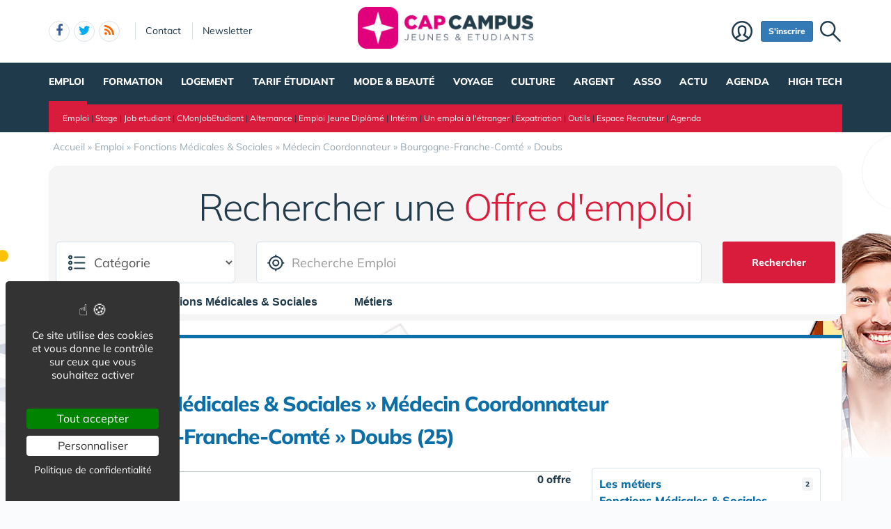

--- FILE ---
content_type: text/html; charset=UTF-8
request_url: https://www.capcampus.com/emploi/fonctions-medicales-et-sociales/medecin-coordonnateur/bourgogne-franche-comte/doubs/
body_size: 12080
content:
<!DOCTYPE html>
<html lang="fr">
<head>
<meta charset="utf-8">
<meta http-equiv="X-UA-Compatible" content="IE=edge">
<meta name="viewport" content="width=device-width, initial-scale=1">
<title>Emploi : Fonctions Médicales & Sociales : Médecin Coordonnateur : Bourgogne-Franche-Comté : Doubs (25)</title>
<meta name="keywords" content="site portail communauté étudiante, lycéen, premier emploi jeune diplômé, emploi, job étudiant, stage étranger, expatriation, convention, lettre de motivation, promotion étudiant, sport universitaire, formation, junior entreprise, anciens élèves, association étudiante, bde, assurance étudiant, grandes écoles, prépa, petit boulot étudiant, boutique étudiant, remise, voyage ,banque , prêt étudiant, logement étudiant, bourse universitaire , santé, mutuelle étudiante,  capcampus">
<meta name="description" content="Etudiants et jeunes diplômés, retrouvez nos offre de job étudiant, de stage, d'emploi jeune diplômé ainsi que des articles sur les universités, grandes écoles et associations étudiantes, sans oublier nos bon plans mode.
">
<meta property="og:locale" content="fr_FR" />
<meta property="og:title" content="Emploi : Fonctions Médicales & Sociales : Médecin Coordonnateur : Bourgogne-Franche-Comté : Doubs (25)" />
<meta property="og:description" content="Etudiants et jeunes diplômés, retrouvez nos offre de job étudiant, de stage, d'emploi jeune diplômé ainsi que des articles sur les universités, grandes écoles et associations étudiantes, sans oublier nos bon plans mode.
" />
<meta name="verification" content="bd6bc68e5bd5ff1cf5698f03f235af31" />
<meta name="p:domain_verify" content="5edcf0bac00b8e413bdc081efe4a1b96"/>
<meta property="fb:app_id" content="385216894852996"/>
<meta property="fb:admins" content="670624612" />
<meta property="fb:page_id" content="191120424325199" />
<meta name="msvalidate.01" content="E208EE567BB1E79A45318B0D53E54BCF" />
<meta name="msvalidate.01" content="686C531584ED051CACE9E478737DBD07" />
<link rel="alternate" type="application/rss+xml" title="Capcampus.com" href="https://www.capcampus.com/rss.xml">
<link href="/img/a/i/favicon.ico" rel="shortcut icon" type="image/x-icon">
<link rel="preload" href="/img/f/mulish-v10-latin-regular.woff2" as="font" type="font/woff2" crossorigin>
<link rel="preload" href="/img/f/mulish-v10-latin-800.woff2" as="font" type="font/woff2" crossorigin>
<link href="/img/24/_c1768832779.css" rel="stylesheet">
<style>
body {background-image: linear-gradient(0deg, #ffffff -2%, rgba(250, 251, 253, 0) 27%),url(/img/18/fonds/etd.jpg);background-repeat:no-repeat;background-position-x:center;background-size:1920px 657px;}
</style>
<script>(function(){"use strict";var c=[],f={},a,e,d,b;if(!window.jQuery){a=function(g){c.push(g)};f.ready=function(g){a(g)};e=window.jQuery=window.$=function(g){if(typeof g=="function"){a(g)}return f};window.checkJQ=function(){if(!d()){b=setTimeout(checkJQ,100)}};b=setTimeout(checkJQ,100);d=function(){if(window.jQuery!==e){clearTimeout(b);var g=c.shift();while(g){jQuery(g);g=c.shift()}b=f=a=e=d=window.checkJQ=null;return true}return false}}})();</script>
<script>
$(function() {
	$("#topformcat").on("change",function(){
		var s =  $(this).val();	
		if (s==5) {window.location="/emploi-stage/";}
		else if (s==8) {window.location="/emploi-alternance/";}
		else if (s==9) {window.location="/emploi-contrat-de-professionnalisation/";}
		else if (s==1) {window.location="/emploi-job-etudiant/";}
		else if (s==4) {window.location="/emploi-job-saisonnier/";}
		else if (s==12) {window.location="/emploi-freelance/";}
		else if (s==2) {window.location="/emploi-cdd/";}
		else if (s==3) {window.location="/emploi-cdi/";}
		else if (s==7) {window.location="/emploi-interim/";}
		else if (s==6) {window.location="/emploi-these-et-recherche/";}
		else if (s==10) {window.location="/emploi-vie-via/";}
		else if (s==11) {window.location="/emploi-autres/";}
		else {window.location="/emploi/";}
		});
});
</script><style>
.divdrop {text-align:left;padding-top: 10px;background:#fff;}
.ui-selectmenu-button,
.ui-selectmenu-button:hover,
.ui-selectmenu-button:focus {border:0;background: #fff;font-weight: 600;color: inherit;font-size: 16px;line-height:21px;}
.ui-selectmenu-button.ui-button {width:auto;max-width:400px;}
</style>

</head><body data-col="def"><noscript><img src="/m23/?idsite=9&amp;rec=1&amp;action_name=__nojs__" style="border:0;" alt="m"></noscript>
<svg xmlns="http://www.w3.org/2000/svg" style="display:none">
<symbol id="facebook-f" viewBox="0 0 320 512"><!--! Font Awesome Free 6.5.1 by @fontawesome - https://fontawesome.com License - https://fontawesome.com/license/free (Icons: CC BY 4.0, Fonts: SIL OFL 1.1, Code: MIT License) Copyright 2023 Fonticons, Inc. --><path d="M80 299.3V512H196V299.3h86.5l18-97.8H196V166.9c0-51.7 20.3-71.5 72.7-71.5c16.3 0 29.4 .4 37 1.2V7.9C291.4 4 256.4 0 236.2 0C129.3 0 80 50.5 80 159.4v42.1H14v97.8H80z"/></symbol>
<symbol id="linkedin-in" viewBox="0 0 448 512"><!--! Font Awesome Free 6.5.1 by @fontawesome - https://fontawesome.com License - https://fontawesome.com/license/free (Icons: CC BY 4.0, Fonts: SIL OFL 1.1, Code: MIT License) Copyright 2023 Fonticons, Inc. --><path d="M100.28 448H7.4V148.9h92.88zM53.79 108.1C24.09 108.1 0 83.5 0 53.8a53.79 53.79 0 0 1 107.58 0c0 29.7-24.1 54.3-53.79 54.3zM447.9 448h-92.68V302.4c0-34.7-.7-79.2-48.29-79.2-48.29 0-55.69 37.7-55.69 76.7V448h-92.78V148.9h89.08v40.8h1.3c12.4-23.5 42.69-48.3 87.88-48.3 94 0 111.28 61.9 111.28 142.3V448z"/></symbol>
<symbol id="x-twitter" viewBox="0 0 512 512"><!--! Font Awesome Free 6.5.1 by @fontawesome - https://fontawesome.com License - https://fontawesome.com/license/free (Icons: CC BY 4.0, Fonts: SIL OFL 1.1, Code: MIT License) Copyright 2023 Fonticons, Inc. --><path d="M389.2 48h70.6L305.6 224.2 487 464H345L233.7 318.6 106.5 464H35.8L200.7 275.5 26.8 48H172.4L272.9 180.9 389.2 48zM364.4 421.8h39.1L151.1 88h-42L364.4 421.8z"/></symbol>
<symbol id="circle-user" viewBox="0 0 512 512"><!--! Font Awesome Free 6.5.1 by @fontawesome - https://fontawesome.com License - https://fontawesome.com/license/free (Icons: CC BY 4.0, Fonts: SIL OFL 1.1, Code: MIT License) Copyright 2023 Fonticons, Inc. --><path d="M406.5 399.6C387.4 352.9 341.5 320 288 320H224c-53.5 0-99.4 32.9-118.5 79.6C69.9 362.2 48 311.7 48 256C48 141.1 141.1 48 256 48s208 93.1 208 208c0 55.7-21.9 106.2-57.5 143.6zm-40.1 32.7C334.4 452.4 296.6 464 256 464s-78.4-11.6-110.5-31.7c7.3-36.7 39.7-64.3 78.5-64.3h64c38.8 0 71.2 27.6 78.5 64.3zM256 512A256 256 0 1 0 256 0a256 256 0 1 0 0 512zm0-272a40 40 0 1 1 0-80 40 40 0 1 1 0 80zm-88-40a88 88 0 1 0 176 0 88 88 0 1 0 -176 0z"/></symbol>
<symbol id="arrow-right" viewBox="0 0 448 512"><!--! Font Awesome Free 6.5.1 by @fontawesome - https://fontawesome.com License - https://fontawesome.com/license/free (Icons: CC BY 4.0, Fonts: SIL OFL 1.1, Code: MIT License) Copyright 2023 Fonticons, Inc. --><path d="M438.6 278.6c12.5-12.5 12.5-32.8 0-45.3l-160-160c-12.5-12.5-32.8-12.5-45.3 0s-12.5 32.8 0 45.3L338.8 224 32 224c-17.7 0-32 14.3-32 32s14.3 32 32 32l306.7 0L233.4 393.4c-12.5 12.5-12.5 32.8 0 45.3s32.8 12.5 45.3 0l160-160z"/></symbol>
<symbol id="location-crosshairs" viewBox="0 0 512 512"><!--! Font Awesome Free 6.5.1 by @fontawesome - https://fontawesome.com License - https://fontawesome.com/license/free (Icons: CC BY 4.0, Fonts: SIL OFL 1.1, Code: MIT License) Copyright 2023 Fonticons, Inc. --><path d="M256 0c17.7 0 32 14.3 32 32V66.7C368.4 80.1 431.9 143.6 445.3 224H480c17.7 0 32 14.3 32 32s-14.3 32-32 32H445.3C431.9 368.4 368.4 431.9 288 445.3V480c0 17.7-14.3 32-32 32s-32-14.3-32-32V445.3C143.6 431.9 80.1 368.4 66.7 288H32c-17.7 0-32-14.3-32-32s14.3-32 32-32H66.7C80.1 143.6 143.6 80.1 224 66.7V32c0-17.7 14.3-32 32-32zM128 256a128 128 0 1 0 256 0 128 128 0 1 0 -256 0zm128-80a80 80 0 1 1 0 160 80 80 0 1 1 0-160z"/></symbol>
<symbol id="magnifying-glass" viewBox="0 0 512 512"><!--! Font Awesome Free 6.5.1 by @fontawesome - https://fontawesome.com License - https://fontawesome.com/license/free (Icons: CC BY 4.0, Fonts: SIL OFL 1.1, Code: MIT License) Copyright 2023 Fonticons, Inc. --><path d="M416 208c0 45.9-14.9 88.3-40 122.7L502.6 457.4c12.5 12.5 12.5 32.8 0 45.3s-32.8 12.5-45.3 0L330.7 376c-34.4 25.2-76.8 40-122.7 40C93.1 416 0 322.9 0 208S93.1 0 208 0S416 93.1 416 208zM208 352a144 144 0 1 0 0-288 144 144 0 1 0 0 288z"/></symbol>
<symbol id="rss" viewBox="0 0 448 512"><!--! Font Awesome Free 6.5.1 by @fontawesome - https://fontawesome.com License - https://fontawesome.com/license/free (Icons: CC BY 4.0, Fonts: SIL OFL 1.1, Code: MIT License) Copyright 2023 Fonticons, Inc. --><path d="M0 64C0 46.3 14.3 32 32 32c229.8 0 416 186.2 416 416c0 17.7-14.3 32-32 32s-32-14.3-32-32C384 253.6 226.4 96 32 96C14.3 96 0 81.7 0 64zM0 416a64 64 0 1 1 128 0A64 64 0 1 1 0 416zM32 160c159.1 0 288 128.9 288 288c0 17.7-14.3 32-32 32s-32-14.3-32-32c0-123.7-100.3-224-224-224c-17.7 0-32-14.3-32-32s14.3-32 32-32z"/></symbol>
</svg>
<div id="tphea" class="container"><div class="row"><div class="col-xs-12"><div id="dfind"><form role="search" action="/result_search.php" method="get" target="_top"><input id="ifind" class="q" type="text" name="q" placeholder="Tapez votre recherche" value="" title="recherche"><input class="hide" value="Rechercher" type="submit"></form></div><div id="dlogo"><a href="https://www.capcampus.com/"><img alt="Capcampus, pour jeunes et étudiants" style="height:60px;" src="/img/a/g/logo-capcampus1.png"></a></div><ul class="toleft"><li class="hide"><a href="#contenu">Aller au texte</a></li><li class="visible-xs"><a id="btn-burger" class="fa fa-bars fa-2x"></a></li><li class="follows hidden-xs "><a rel="nofollow" target="_blank" href="https://www.facebook.com/capcampus" class="follow-facebook"><i class="fa fa-facebook"></i><span>facebook</span></a><a rel="nofollow" target="_blank" href="https://www.twitter.com/capcampus/" class="follow-twitter"><i class="fa fa-twitter"></i><span>twitter</span></a><a href="https://www.capcampus.com/rss.xml" class="follow-rss"><i class="fa fa-rss"></i><span>rss</span></a></li><li class="hidden-xs hidden-sm"><a rel="nofollow" class="contact" href="https://www.capcampus.com/contact-1356/">Contact</a></li><li class="hidden-xs hidden-sm"><a rel="nofollow" class="newsletter" href="https://www.capcampus.com/newsletter-1963/?ref=top">Newsletter</a></li></ul><ul class="toright"><li class="hidden-xs"><a class="pi pi-recherche" id="imgfind"></a></li><li class="hidden-xs hidden-sm"><a id="btn-mbr" class="btn btn-primary btn-sm" href="https://www.capcampus.com/membre.php">S'inscrire</a></li><li class="hidden-xs hidden-sm"><a class="pi pi-user" href="https://www.capcampus.com/membre.php">Membre</a></li></ul></div></div></div><div id="tpnav" class="ktnav2 hidden-xs"><div class="win"><ul class="unav"><li class="tc17bc sel"><a class="m b" href="/emploi-20/">Emploi</a><div class="smnu smnu1 bc"><div class="win"><ul><li class="actu9" style="float:right;width:720px;">Actualités<div class="actu2" data-p="actu_emploi"></div></li></ul><ul><li class="rub" style="width:200px;float:left;">Rubriques<ul><li class="wide"><a href="/stage-931/">Stage</a></li><li class="wide"><a href="/alternance-991/">Alternance</a></li><li class="wide"><a href="/job-etudiant-953/">Job etudiant</a></li><li class="wide"><a href="/jobs-d-ete-987/">Job d'été</a></li><li class="wide"><a href="/emploi-jeune-diplome-1023/">Emploi Jeune Diplômé</a></li><li class="wide"><a href="/interim-1077/">Intérim</a></li><li class="wide"><a href="/un-stage-a-l-etranger-945/">Stage à l'étranger</a></li><li class="wide"><a href="/un-emploi-a-l-etranger-1054/">Emploi à l'étranger</a></li><li class="wide"><a href="/job-etudiant-a-l-etranger-989/">Job étudiant à l'étranger</a></li><li class="wide"><a href="/expatriation-1081/">Expatriation</a></li><li class="wide"><a href="/creer-son-entreprise-1141/">Créer son Entreprise</a></li><li class="wide"><a href="/agenda-1378/">Agenda</a></li><li class="wide"><a href="/espace-recruteur-1135/"><b>Espace Recruteur</b></a></li></ul></li></ul><ul><li class="rub" style="width:170px;float:left;margin-left:10px;">Outils<ul><li class="wide"><a href="/lettres-de-motivation-1021/">Lettres de motivation</a></li><li class="wide"><a href="/exemple-de-cv-1022/">Exemple de cv</a></li><li class="wide"><a href="/test-qi-1011/">Test QI</a></li><li class="wide"><a href="/test-de-personnalite-1010/">Test de personnalité</a></li><li class="wide"><a href="/test-metier-1013/">Test métier</a></li><li class="wide"><a href="/test-d-orientation-1012/">Test d'Orientation</a></li><li class="wide"><a href="/test-de-recrutement-1014/">Test de recrutement</a></li><li class="wide"><a href="/test-marketing-vente-1019/">Test marketing vente</a></li><li class="wide"><a href="/salaire-1201/">Evaluer son salaire</a></li><li class="wide"><a href="/test-qe-emotionnel-1016/">Test QE émotionnel</a></li></ul></li></ul><br class="clear"></div></div></li><li class="tc16bc"><a class="m" href="/formation-19/">Formation</a><div class="smnu smnu1 bc"><div class="win"><ul><li class="actu9" style="float:right;width:450px;margin-left:10px;">Les derniers articles<div class="actu2" data-p="actu_formation"></div></li></ul><ul><li class="rub" style="float:left;width:210px;">Rubriques<ul><li class="wide"><a href="/filieres-451/">Filières</a></li><li class="wide"><a href="/guide-metier-459/">Guide Métiers</a></li><li class="wide"><a href="/alternance-et-pro-463/">Alternance & Pro</a></li><li class="wide"><a href="/toolbox-467/">Toolbox</a></li><li class="wide"><a href="/actualite-473/">Actualité</a></li><li class="wide"><a href="/agenda-475/">Agenda</a></li><li class="wide"><a href="/langues-522/">Langues</a></li><li class="wide"><a href="/grandes-ecoles-531/">Grandes Ecoles</a></li><li class="wide"><a href="/mba-458/">MBA</a></li><li class="wide"><a href="/etudier-a-l-etranger-2013/">Etudier à l'étranger</a></li></ul></li></ul><ul><li class="rub" style="float:left;width:250px;margin-left:10px;">Filières<ul><li class="wide"><a href="/3eme-cycle-et-masters-455/">3ème cycle et masters</a></li><li class="wide"><a href="/ecoles-de-commerce-456/">Ecoles de commerce</a></li><li class="wide"><a href="/ecoles-d-ingenieurs-457/">Ecoles d'ingénieurs</a></li><li class="wide"><a href="/apprentissage-alternance-519/">Apprentissage / Alternance</a></li><li class="wide"><a href="/universites-454/">Universités</a></li><li class="wide"><a href="/bts-dut-453/">BTS / DUT</a></li><li class="wide"><a href="/classes-preparatoires-452/">Classes préparatoires</a></li><li class="wide"><a href="/mba-458/">MBA</a></li><li class="wide"><a href="/bachelors-1775/">Bachelors</a></li><li class="wide"><a href="/cours-en-ligne-523/"><b>Cours en ligne</b></a></li></ul></li></ul><ul><li class="rub" style="float:left;width:170px;margin-left:10px;">Actualité<ul><li class="wide"><a href="/interview-505/">Interview</a></li><li class="wide"><a href="/nomination-618/">Nomination</a></li><li class="wide"><a href="/concours-etudiant-1488/">Concours étudiants</a></li><li class="wide"><a href="/campus-live-474/">Campus live</a></li><li class="wide"><a href="/ecoles-universites-476/">Ecoles / Universités </a></li><li class="wide"><a href="/etudiants-477/">Etudiants</a></li><li class="wide"><a href="/anciens-eleves-478/">Anciens élèves</a></li><li class="wide"><a href="/alternance-464/">Alternance</a></li><li class="wide"><a href="/apprentissage-465/">Apprentissage</a></li><li class="wide"><a href="/professionnalisation-466/">Professionnalisation</a></li></ul></li></ul><ul><li class="rub" style="width:650px;float:left;">Métiers<ul><li style="width:210px;"><a href="/moteur-des-metiers-460/">Moteur des métiers</a></li><li style="width:250px;"><a href="/art-et-creation-481/">Art &amp; Création</a></li><li style="width:120px;"><a href="/sante-461/">Santé</a></li><li style="width:210px;"><a href="/hotellerie-et-restauration-484/">Hôtellerie &amp; Restauration</a></li><li style="width:250px;"><a href="/mode-et-beaute-462/">Mode &amp; Beauté</a></li><li style="width:150px;"><a href="/fonction-publique-483/">Fonction publique</a></li></ul></li></ul><br class="clear"></div></div></li><li class="tc19bc"><a class="m" href="/logement-1159/">Logement</a><div class="smnu smnu1 bc"><div class="win"><ul><li class="actu9" style="float:right;width:830px;">Actualités<div class="actu2" data-p="actu_logement"></div></li></ul><ul><li class="rub" style="width:150px;">Rubriques<ul><li><a href="/colocation-1173/">CoLocation</a></li><li><a href="/trouver-un-logement-1168/">Trouver un logement (Logement étudiant)</a></li><li><a href="/residences-service-etudiant-1176/">Résidences étudiantes</a></li><li><a href="/location-etudiant-1518/">Location étudiant</a></li><li><a href="/les-crous-1174/">CROUS</a></li><li><a href="/les-residences-crous-1175/">Résidences CROUS</a></li><li><a href="/aides-1171/">Aides</a></li><li><a href="/financer-son-logement-1164/">Financer son logement</a></li><li><a href="/les-informations-utiles-1160/">Les informations utiles</a></li><li><a href="/agenda-logement-etudiant-1521/">Agenda</a></li><li><a href="/professionnels-2031/">Professionnels</a></li><li><a href="/co-living-2192/">Co-Living</a></li></ul></li></ul><br class="clear"></div></div></li><li class="tc15bc"><a class="m" href="//www.tarif-etudiant.com/">Tarif étudiant</a><div class="smnu smnu1 bc"><div class="win"><ul><li class="actu9" style="float:right;width:830px;">Actualités<div class="actu2" data-p="actu_tarif"></div></li></ul><ul><li class="rub" style="width:150px;">Rubriques<ul><li><a href="//www.tarif-etudiant.com/magazines-1193/">Abonnements</a></li><li><a href="//www.tarif-etudiant.com/lenovo-etudiant-2056/">LENOVO Etudiant</a></li><li><a href="//www.tarif-etudiant.com/mode-1443/">Mode</a></li><li><a href="//www.tarif-etudiant.com/cashback-et-code-promo-1722/">Réducs</a></li><li><a href="//www.tarif-etudiant.com/voyage-1200/">Voyage</a></li><li><a href="//www.tarif-etudiant.com/high-tech-1187/">High Tech</a></li><li><a href="//www.tarif-etudiant.com/alimentation-1183/">Alimentation</a></li><li><a href="//www.tarif-etudiant.com/assurance-1185/">Assurance</a></li><li><a href="//www.tarif-etudiant.com/sante-beaute-1198/">Beauté</a></li><li><a href="//www.tarif-etudiant.com/logement-1197/">Logement</a></li><li><a href="//www.tarif-etudiant.com/loisirs-1194/">Loisirs</a></li></ul></li></ul><br class="clear"></div></div></li><li class="tc13bc"><a class="m" href="/mode-2/">Mode &amp; beauté</a><div class="smnu smnu1 bc"><div class="win"><ul><li class="actu9" style="float:right;width:750px;">Actualités<div class="actu2" data-p="actu_mode"></div></li></ul><ul><li class="rub" style="width:150px;">Rubriques<ul><li><a href="/beaute-104/">Beauté</a></li><li><a href="/mode-et-marques-103/">Mode et Marques</a></li><li><a href="/sante-125/">Santé</a></li><li><a href="/shopping-107/">Shopping</a></li><li><a href="/my-food-597/">My Food</a></li><li><a href="/emploi-et-formation-617/">Emploi & Formation</a></li><li><a href="/actualite-596/">Actualité</a></li><li><a href="/tendance-600/">Tendance</a></li><li><a href="/my-life-598/">My Life</a></li></ul></li></ul><ul><li class="rub" style="width:150px;">Bons plans Mode<ul><li><a href="/ventes-privees-1542/">Ventes privées</a></li></ul></li></ul><br class="clear"></div></div></li><li class="tc18bc"><a class="m" href="/voyage-3/">Voyage</a><div class="smnu smnu1 bc"><div class="win"><ul><li class="actu9" style="float:right;width:750px;">Actualités<div class="actu2" data-p="actu_voyage"></div></li></ul><ul><li class="rub" style="width:150px;">Rubriques<ul><li><a href="/ski-glisse-848/">Ski en hiver</a></li><li><a href="/tendance-1427/">Tendance</a></li><li><a href="/parcs-d-attractions-1441/">Parcs d'attractions</a></li><li><a href="/montagnes-en-ete-1458/">Montagnes en été</a></li><li><a href="/surf-1445/">Surf , Glisse & Fun</a></li><li><a href="/bouger-1459/">Bouger</a></li><li><a href="/tarif-etudiant-626/">Tarif étudiant</a></li><li><a href="/sejours-623/">Séjours</a></li><li><a href="/emploi-629/">Emploi</a></li><li><a href="/formation-630/">Formation</a></li><li><a href="/actualite-628/">Actualité</a></li><li><a href="/infos-pratiques-627/">Infos pratiques</a></li></ul></li></ul><br class="clear"></div></div></li><li class="tc14bc"><a class="m" href="/culture-1240/">Culture</a><div class="smnu smnu1 bc"><div class="win"><ul><li class="actu9" style="float:right;width:750px;">Actualités<div class="actu2" data-p="actu_culture"></div></li></ul><ul><li class="rub" style="width:150px;">Rubriques<ul><li class="wide"><a href="/magazines-1760/">Presse & magazine tarif étudiant</a></li><li class="wide"><a href="/musique-et-cd-1351/">Musique & Cd</a></li><li class="wide"><a href="/concours-1353/">Concours</a></li><li class="wide"><a href="/video-et-dvd-1352/">Vidéo & DVD</a></li><li class="wide"><a href="/cinema-1421/">Cinéma</a></li><li class="wide"><a href="/jeux-video-1349/">Jeux vidéo</a></li><li class="wide"><a href="/livre-1354/">Livre</a></li><li class="wide"><a href="/agenda-1347/">Agenda</a></li><li class="wide"><a href="/billetterie-1549/">Billetterie</a></li></ul></li></ul><br class="clear"></div></div></li><li class="tc12bc"><a class="m" href="/argent-13/">Argent</a><div class="smnu smnu1 bc"><div class="win"><ul><li class="actu9" style="float:right;width:750px;">Actualités<div class="actu2" data-p="actu_argent"></div></li></ul><ul><li class="rub" style="width:150px;">Rubriques<ul><li><a href="/comparez-les-banques-1742/">Comparez les banques</a></li><li><a href="/banques-prets-1232/">Banques Prêts étudiant</a></li><li><a href="/bourses-1215/">Bourses</a></li><li><a href="/boursicoter-1224/">Boursicoter</a></li><li><a href="/assurances-1365/">Assurances étudiant</a></li><li><a href="/mutuelle-etudiant-1504/">Mutuelle étudiant</a></li></ul></li></ul><br class="clear"></div></div></li><li class="tc20bc"><a class="m" href="/association-1242/">Asso</a><div class="smnu smnu1 bc"><div class="win"><ul><li class="actu9" style="float:right;width:750px;">Actualités<div class="actu2" data-p="actu_asso"></div></li></ul><ul><li class="rub" style="width:150px;">Rubriques<ul><li><a href="/creer-1243/">Créer</a></li><li><a href="/financer-1274/">Financer</a></li><li><a href="/les-associations-1312/">Les Associations</a></li><li><a href="/entreprise-etudiante-1294/">Entreprise etudiante</a></li><li><a href="/annuaire-des-bde-1282/">Annuaire des Bde</a></li><li><a href="/les-syndicats-et-federations-1338/">Les Syndicats et Fédérations</a></li><li><a href="/espace-association-1346/">Espace Association</a></li><li><a href="/actualite-1501/">Actualité</a></li><li><a href="/agenda-1363/">Agenda</a></li></ul></li></ul><br class="clear"></div></div></li><li class="tc2bc"><a class="m" href="/actualite/">Actu</a><div class="smnu smnu1 bc"><div class="win"><ul><li class="actu9" style="float:right;width:750px;">Actualités<div class="actu2" data-p="actu_actu"></div></li></ul><ul><li class="rub" style="width:150px;">Rubriques<ul><li><a href="/actualite-formation/">Formation</a></li><li><a href="/actualite-emploi/">Emploi</a></li><li><a href="/actualite-mode/">Mode & Beauté</a></li><li><a href="/actualite-voyage/">Voyage</a></li><li><a href="//www.tarif-etudiant.com/actualite/">Tarif étudiant</a></li><li><a href="/actualite-logement/">Logement</a></li><li><a href="/actualite-culture/">Culture</a></li><li><a href="/actualite-association/">Association</a></li><li><a href="/agenda-1965/">Agenda</a></li><li><a href="/videos-2029/"><b>Vidéos</b></a></li></ul></li></ul><br class="clear"></div></div></li><li class="tc22bc"><a class="m" href="/agenda-1965/">Agenda</a><div class="smnu smnu1 bc"><div class="win"><ul><li class="actu9">Agenda<div class="actu2" data-p="actu_agd2"></div></li></ul><br class="clear"></div></div></li><li class="tc23bc"><a class="m" href="/high-tech-1437/">High Tech</a><div class="smnu smnu1 bc"><div class="win"><ul><li class="actu9" style="border:0;padding-left:0;">Actualités<div class="actu2" data-p="actu_htech"></div></li></ul><br class="clear"></div></div></li></ul><div id="barloc" class="tc17 tc17bc"><div class="b"><a href="/emploi-20/">Emploi</a>&nbsp;| <a href="/stage-931/">Stage</a>&nbsp;| <a href="/job-etudiant-953/">Job etudiant</a>&nbsp;| <a href="/cmonjobetudiant-1774/">CMonJobEtudiant</a>&nbsp;| <a href="/alternance-991/">Alternance</a>&nbsp;| <a href="/emploi-jeune-diplome-1023/">Emploi Jeune Diplômé</a>&nbsp;| <a href="/interim-1077/">Intérim</a>&nbsp;| <a href="/un-emploi-a-l-etranger-1054/">Un emploi à l'étranger</a>&nbsp;| <a href="/expatriation-1081/">Expatriation</a>&nbsp;| <a href="/outils-pratiques-1008/">Outils</a>&nbsp;| <a href="/espace-recruteur-1135/">Espace Recruteur</a>&nbsp;| <a href="/agenda-1378/">Agenda</a></div></div></div></div><div id="contenu" class="container"><div id="breadcrumb" itemscope itemtype="http://schema.org/BreadcrumbList"><div itemprop="itemListElement" itemscope itemtype="http://schema.org/ListItem"><a href="/" itemprop="item"><span itemprop="name">Accueil</span></a><meta itemprop="position" content="1" /></div> &raquo; <div itemprop="itemListElement" itemscope itemtype="http://schema.org/ListItem"><a href="/emploi/" itemprop="item"><span itemprop="name">Emploi</span></a><meta itemprop="position" content="2" /></div> &raquo; <div itemprop="itemListElement" itemscope itemtype="http://schema.org/ListItem"><a href="/emploi/fonctions-medicales-et-sociales/" itemprop="item"><span itemprop="name">Fonctions Médicales & Sociales</span></a><meta itemprop="position" content="3" /></div> &raquo; <div itemprop="itemListElement" itemscope itemtype="http://schema.org/ListItem"><a href="/emploi/fonctions-medicales-et-sociales/medecin-coordonnateur/" itemprop="item"><span itemprop="name">Médecin Coordonnateur</span></a><meta itemprop="position" content="4" /></div> &raquo; <div itemprop="itemListElement" itemscope itemtype="http://schema.org/ListItem"><a href="/emploi/fonctions-medicales-et-sociales/medecin-coordonnateur/bourgogne-franche-comte/" itemprop="item"><span itemprop="name">Bourgogne-Franche-Comté</span></a><meta itemprop="position" content="5" /></div> &raquo; <div itemprop="itemListElement" itemscope itemtype="http://schema.org/ListItem"><a href="/emploi/fonctions-medicales-et-sociales/medecin-coordonnateur/bourgogne-franche-comte/doubs/" itemprop="item"><span itemprop="name">Doubs</span></a><meta itemprop="position" content="6" /></div></div></div><div class="container def"><div class="mb20" style="background:#f5f5f5;padding:10px;border-radius:15px;"><div id="req_top" class="row tc8" style="margin-bottom:0"><div class="h1">Rechercher une <span class="c">Offre d'emploi</span></div><form action="/emploi/" method="GET"><div class="col-xs-12 col-sm-3"><select class="form-control input-lg pi-cats2" name="c" id="topformcat"><option value="0"  selected="selected">Catégorie</option><optgroup label="Premier Emploi"><option value="2">Offre emploi CDD</option><option value="3">Offre emploi CDI</option><option value="7">Intérim</option></optgroup><optgroup label="Stage"><option value="5">Stage</option><option value="8">Apprentissage / Alternance</option><option value="9">Contrat de Professionnalisation</option></optgroup><optgroup label="Job étudiant"><option value="1">Job étudiant</option><option value="4">Job saisonnier</option><option value="12">Contrat Indépendant / Freelance</option></optgroup><optgroup label="Autres"><option value="6">Thèse et Recherche</option><option value="10">VIE/VIA</option><option value="11">Autres</option></optgroup></select></div><div class="col-xs-12 col-sm-7"><input id="recherche" name="k" class="form-control input-lg pi-cible2 " placeholder="Recherche Emploi" value=""></div>
<div class="col-xs-12 col-sm-2"><button type="submit" class="btn btn-lg btn-block b">Rechercher</button></div><div class="col-xs-12 divdrop"><select name="l"><option value="0">Régions</option><optgroup label="France"><option value="1">Grand Est</option><option value="2">Nouvelle-Aquitaine</option><option value="6">Bretagne</option><option value="22">Provence-Alpes-Côte-D'Azur</option></optgroup><optgroup label="À l'étranger"></optgroup></select><select name="f"><option value="0">Filières</option><option value="27">100% Job étudiant / jeune</option><option value="1">Assurance</option><option value="2">Banque / services financiers</option><option value="4">Commerce / Vente</option><option value="25"  selected="selected">Fonctions Médicales & Sociales</option><option value="12">IT/Conseil et assistance Maîtrise d'ouvrage</option><option value="15">IT/Production-exploitation,Telecom-reseaux</option><option value="16">IT/Support et assistance utilisateurs</option><option value="19">Production</option></select><select name="m"><option value="0">Métiers</option><optgroup label="Professions de l'Education et de l'Animation"><option value="830">Autres professions de l'éducation et de l'animation</option></optgroup><optgroup label="Professions Médicales et Pharmaceutiques"><option value="682">Fonctions dentaires</option></optgroup></select></div></form></div></div><div class="row mb20"><div class="col-xs-12 tc2"><div class="bt3 tc2bc"><section class="lst18"><h1>Emploi<b class="c"><br>Fonctions Médicales & Sociales &raquo; Médecin Coordonnateur<br>Bourgogne-Franche-Comté &raquo; Doubs (25)</b></h1></section><div class="row"><div class="col-xs-12 col-sm-12 col-md-7 col-lg-8"><div class="lst18" style="padding-top:10px;"><div style="border-top: 1px solid #c2cfcf;text-align:right;font-size: 15px;font-weight: bold;">0 offre</div><section class="lst18  tc5" style="padding:0"><div><br>Aucun résultat.<br><br></div></section></div></div><div class="col-xs-12 col-sm-12 col-md-5 col-lg-4 td300"><div class="sticky-spacer"><div class="sticky"><aside class="b18"><section><div><style>.ul18 li a b {list-style: none;}</style><ul class="ul18"><li class="_bc"><a href="/emploi/fonctions-medicales-et-sociales/"><b class="c"><span class="cnt">2</span>Les métiers<br>Fonctions Médicales & Sociales<br>Doubs</b></a><ul><li style="padding:10px"><b>Professions de l'Education et de l'Animation</b></li><li><a style="padding:5px 10px 5px 25px;" href="/emploi/fonctions-medicales-et-sociales/autres-professions-de-l-education-et-de-l-animation/bourgogne-franche-comte/doubs/"><span class="cnt">1</span>Autres professions de l'éducation et de l'animation</a></li><li style="padding:10px"><b>Professions Médicales et Pharmaceutiques</b></li><li><a style="padding:5px 10px 5px 25px;" href="/emploi/fonctions-medicales-et-sociales/fonctions-dentaires/bourgogne-franche-comte/doubs/"><span class="cnt">1</span>Fonctions dentaires</a></li></ul></li></ul><br><ul class="ul18"><li class="_bc"><a href="/emploi/fonctions-medicales-et-sociales/medecin-coordonnateur/"><b class="c">Les régions<br>Fonctions Médicales & Sociales<br>Médecin Coordonnateur</b></a><ul><li><a href="/emploi/fonctions-medicales-et-sociales/medecin-coordonnateur/france/"><span class="cnt">10</span>France</a></li><li><a style="padding:5px 10px 5px 25px;" href="/emploi/fonctions-medicales-et-sociales/medecin-coordonnateur/grand-est/"><span class="cnt">1</span>Grand Est</a></li><li><a style="padding:5px 10px 5px 25px;" href="/emploi/fonctions-medicales-et-sociales/medecin-coordonnateur/nouvelle-aquitaine/"><span class="cnt">1</span>Nouvelle-Aquitaine</a></li><li><a style="padding:5px 10px 5px 25px;" href="/emploi/fonctions-medicales-et-sociales/medecin-coordonnateur/bretagne/"><span class="cnt">7</span>Bretagne</a></li><li><a style="padding:5px 10px 5px 25px;" href="/emploi/fonctions-medicales-et-sociales/medecin-coordonnateur/provence-alpes-cote-d-azur/"><span class="cnt">1</span>Provence-Alpes-Côte-D'Azur</a></li></ul></li></ul><ul class="ul18"><li class="_bc"><a href="/emploi/"><b class="c">Autres Filières<br>Doubs</b></a><ul><li><a href="/emploi/job-etudiant/bourgogne-franche-comte/doubs/"><span class="cnt">2</span>100% Job étudiant / jeune</a></li><li><a href="/emploi/assurance/bourgogne-franche-comte/doubs/"><span class="cnt">15</span>Assurance</a></li><li><a href="/emploi/banque-services-financiers/bourgogne-franche-comte/doubs/"><span class="cnt">1</span>Banque / services financiers</a></li><li><a href="/emploi/commerce-vente/bourgogne-franche-comte/doubs/"><span class="cnt">1</span>Commerce / Vente</a></li><li><a href="/emploi/fonctions-medicales-et-sociales/bourgogne-franche-comte/doubs/"><span class="cnt">2</span><b>Fonctions Médicales & Sociales</b></a></li><li><a href="/emploi/it-conseil-et-assistance-maitrise-d-ouvrage/bourgogne-franche-comte/doubs/"><span class="cnt">3</span>IT/Conseil et assistance Maîtrise d'ouvrage</a></li><li><a href="/emploi/it-production-exploitation-telecom-reseaux/bourgogne-franche-comte/doubs/"><span class="cnt">2</span>IT/Production-exploitation,Telecom-reseaux</a></li><li><a href="/emploi/it-support-et-assistance-utilisateurs/bourgogne-franche-comte/doubs/"><span class="cnt">1</span>IT/Support et assistance utilisateurs</a></li><li><a href="/emploi/production/bourgogne-franche-comte/doubs/"><span class="cnt">1</span>Production</a></li></ul></li></ul></div></section></aside><div class="mb20" style="text-align:center;background:#fff;"><a href="https://www.nexity-studea.com" onclick="_gaq_push(this,200,['_trackEvent','pub300x250','Nexity-Studea-Court-Sejour','www.capcampus.com/emploi/fonctions-medicales-et-sociales/medecin-coordonnateur/bourgogne-franche-comte/doubs/']);return false;" target="_blank" rel="nofollow"><img style="width:100%" alt="Nexity Studéa" src="/img/pub/nexity-360-2021.jpg"></a></div><div class="b18"><section><header><h2 style="margin-top:0;">A lire aussi</h2></header><div><div class="media"><div class="media-left"><div class="box"><div class="vali"><a class="media-object" href="/creer-son-entreprise-1141/comprendre-le-portage-salarial-a48602.htm"><img  alt="Comprendre le portage salarial" style="width:83px;height:73px;" class="lazyload" data-src="/img/tb2/83x73/u/1/comprendre-le-portage-salarial.jpg"></a></div></div></div><div class="media-body"><h3 class="media-heading" style="font-size:16px;"><a href="/creer-son-entreprise-1141/comprendre-le-portage-salarial-a48602.htm"><span>Comprendre le portage salarial</span></a></h3></div></div><div class="media"><div class="media-left"><div class="box"><div class="vali"><a class="media-object" href="/start-up-1145/21st-by-centralesupelec-devoile-les-8-nouvelles-startups-qui-integrent-son-accelerateur-a-station-f-a48614.htm"><img  alt="21st by CentraleSupélec dévoile les 8 nouvelles startups qui intègrent son accélérateur à STATION F" style="width:83px;height:73px;" class="lazyload" data-src="/img/tb2/83x73/u/1/21st-by-centralesupelec-devoile-les-8-nouvelles-startups-qui-integrent-son-accelerateur-a-station-f.jpg"></a></div></div></div><div class="media-body"><h3 class="media-heading" style="font-size:16px;"><a href="/start-up-1145/21st-by-centralesupelec-devoile-les-8-nouvelles-startups-qui-integrent-son-accelerateur-a-station-f-a48614.htm"><span>21st by CentraleSupélec dévoile les 8 nouvelles startups qui intègrent son accélérateur à STATION F</span></a></h3></div></div><div class="media"><div class="media-left"><div class="box"><div class="vali"><a class="media-object" href="/job-etudiant-953/emploi-etudiant-des-opportunites-flexibles-pour-financer-vos-projets-a48582.htm"><img  alt="Emploi étudiant : des opportunités flexibles pour financer vos projets" style="width:83px;height:73px;" class="lazyload" data-src="/img/tb2/83x73/u/1/job-etudiant-3.jpg"></a></div></div></div><div class="media-body"><h3 class="media-heading" style="font-size:16px;"><a href="/job-etudiant-953/emploi-etudiant-des-opportunites-flexibles-pour-financer-vos-projets-a48582.htm"><span>Emploi étudiant : des opportunités flexibles pour financer vos projets</span></a></h3></div></div><div class="media"><div class="media-left"><div class="box"><div class="vali"><a class="media-object" href="/job-etudiant-953/job-saisonnier-les-entreprises-misent-sur-les-saisonniers-estivaux-a48543.htm"><img  alt="Job saisonnier : les entreprises misent sur les saisonniers estivaux" style="width:83px;height:73px;" class="lazyload" data-src="/img/tb2/83x73/u/1/emploi-saisonnier-la-poste.jpg"></a></div></div></div><div class="media-body"><h3 class="media-heading" style="font-size:16px;"><a href="/job-etudiant-953/job-saisonnier-les-entreprises-misent-sur-les-saisonniers-estivaux-a48543.htm"><span>Job saisonnier : les entreprises misent sur les saisonniers estivaux</span></a></h3></div></div><div class="media"><div class="media-left"><div class="box"><div class="vali"><a class="media-object" href="/start-up-1145/deux-diplomes-d-epitech-recompenses-aux-it-night-2025-pour-leur-solution-de-teletravail-epseed-a48538.htm"><img  alt="Deux diplômés d'Epitech récompensés aux IT Night 2025 pour leur solution de télétravail EPSEED" style="width:83px;height:73px;" class="lazyload" data-src="/img/tb2/83x73/u/1/deux-diplomes-d-epitech-recompenses-aux-it-night-2025-pour-leur-solution-de-teletravail-epseed.jpg"></a></div></div></div><div class="media-body"><h3 class="media-heading" style="font-size:16px;"><a href="/start-up-1145/deux-diplomes-d-epitech-recompenses-aux-it-night-2025-pour-leur-solution-de-teletravail-epseed-a48538.htm"><span>Deux diplômés d'Epitech récompensés aux IT Night 2025 pour leur solution de télétravail EPSEED</span></a></h3></div></div><div class="media"><div class="media-left"><div class="box"><div class="vali"><a class="media-object" href="/alternance-991/les-entreprises-misent-sur-l-alternance-pour-l-employabilite-des-jeunes-a48499.htm"><img  alt="Les entreprises misent sur l'alternance pour l'employabilité des jeunes" style="width:83px;height:73px;" class="lazyload" data-src="/img/tb2/83x73/u/1/les-entreprises-misent-sur-l-alternance-pour-l-employabilite-des-jeunes.jpg"></a></div></div></div><div class="media-body"><h3 class="media-heading" style="font-size:16px;"><a href="/alternance-991/les-entreprises-misent-sur-l-alternance-pour-l-employabilite-des-jeunes-a48499.htm"><span>Les entreprises misent sur l'alternance pour l'employabilité des jeunes</span></a></h3></div></div><div class="media"><div class="media-left"><div class="box"><div class="vali"><a class="media-object" href="/job-etudiant-953/savez-vous-que-la-caf-peut-vous-aider-pour-passer-votre-bafa-a48463.htm"><img  alt="Savez vous que la CAF peut vous aider pour passer votre BAFA?" style="width:83px;height:73px;" class="lazyload" data-src="/img/tb2/83x73/u/1/financement-bafa-caf.jpg"></a></div></div></div><div class="media-body"><h3 class="media-heading" style="font-size:16px;"><a href="/job-etudiant-953/savez-vous-que-la-caf-peut-vous-aider-pour-passer-votre-bafa-a48463.htm"><span>Savez vous que la CAF peut vous aider pour passer votre BAFA?</span></a></h3></div></div><div class="media"><div class="media-left"><div class="box"><div class="vali dvideo"><a class="media-object" href="/job-etudiant-953/pop-corn-labyrinthe-recrute-600-saisonniers-pour-l-ete-2025-a48318.htm"><img  alt="Pop Corn Labyrinthe recrute 600 saisonniers pour l'été 2025" style="width:83px;height:73px;" class="lazyload" data-src="/img/tb2/83x73/u/1/popcorn.jpg"></a></div></div></div><div class="media-body"><h3 class="media-heading" style="font-size:16px;"><a href="/job-etudiant-953/pop-corn-labyrinthe-recrute-600-saisonniers-pour-l-ete-2025-a48318.htm"><span>Pop Corn Labyrinthe recrute 600 saisonniers pour l'été 2025</span></a></h3></div></div><div class="media"><div class="media-left"><div class="box"><div class="vali"><a class="media-object" href="/les-secteurs-qui-recrutent-1003/saint-gobain-recrute-1000-alternants-en-2025-a48284.htm"><img  alt="Saint-Gobain recrute 1000 alternants en 2025" style="width:83px;height:73px;" class="lazyload" data-src="/img/tb2/83x73/u/1/saint-gobain-recrutre-alternance.jpg"></a></div></div></div><div class="media-body"><h3 class="media-heading" style="font-size:16px;"><a href="/les-secteurs-qui-recrutent-1003/saint-gobain-recrute-1000-alternants-en-2025-a48284.htm"><span>Saint-Gobain recrute 1000 alternants en 2025</span></a></h3></div></div><div class="media"><div class="media-left"><div class="box"><div class="vali"><a class="media-object" href="/les-secteurs-qui-recrutent-1003/primark-annonce-le-recrutement-de-plus-de-150-alternants-pour-la-rentree-2025-a48283.htm"><img  alt="Primark annonce le recrutement de plus de 150 alternants pour la rentrée 2025" style="width:83px;height:73px;" class="lazyload" data-src="/img/tb2/83x73/u/1/primark-alternance.jpg"></a></div></div></div><div class="media-body"><h3 class="media-heading" style="font-size:16px;"><a href="/les-secteurs-qui-recrutent-1003/primark-annonce-le-recrutement-de-plus-de-150-alternants-pour-la-rentree-2025-a48283.htm"><span>Primark annonce le recrutement de plus de 150 alternants pour la rentrée 2025</span></a></h3></div></div></div><footer><a href="/emploi-20/actualite/">VOIR LES AUTRES ARTICLES&nbsp;&nbsp;<span class="c">&#x279C;</span></a></footer></section></div><br class="clear"></div></div></div></div><div class="row"><div class="col-md-12"></div></div></div></div></div></div>
<div class="tpfoo">
<div class="container">
	<div class="row">
		<div class="col-sm-4"><a href="/"><img alt="Capcampus, pour jeunes et étudiants" width="250" src="/img/a/g/logo-capcampus1b.png" /></a></div>
		<div class="col-sm-2 col-xs-6 follows">	
			<div style="padding-bottom:20px;"><b>Suivez-nous</b></div><a rel="nofollow" target="_blank" href="https://www.facebook.com/capcampus" class="follow-facebook burgmnu"><i class="fa fa-facebook"></i><span>facebook</span></a><a rel="nofollow" target="_blank" href="https://www.twitter.com/capcampus/" class="follow-twitter burgmnu"><i class="fa fa-twitter"></i><span>twitter</span></a><a href="https://www.capcampus.com/rss.xml" class="follow-rss burgmnu"><i class="fa fa-rss"></i><span>rss</span></a></div>
		<div class="col-sm-2 col-xs-6">
			<ul>
			<li><a class="burgmnu" rel="nofollow" href="https://www.capcampus.com/a-propos-1355/cgu.php">CGU</a></li>
			<li><a rel="nofollow" href="https://www.capcampus.com/go.php?mentions-legales">Mentions légales</a></li>
			</ul>	
		</div>
		<div class="col-sm-2 col-xs-6">
			<ul>
			<li><a class="burgmnu" rel="nofollow" href="https://www.capcampus.com/contact-1356/">Contact</a></li>
			<li><a class="burgmnu" rel="nofollow" href="https://www.capcampus.com/newsletter-1963/?ref=top">Newsletter</a></li>
			<li><a rel="nofollow" href="https://www.capcampus.com/qui-sommes-nous-1357/">Qui sommes nous?</a></li>
			</ul>	
		</div>
		<div class="col-sm-2 col-xs-6">
			<ul>
			<li><a rel="nofollow" href="https://www.capcampus.com/publicite-1360/">Publicité</a></li>
			<li><a rel="nofollow" href="https://www.capcampus.com/partenariat-1359/">Partenariat</a></li>
			<li><a href="/study-in-france-21/">Study in France</a></li>
			</ul>	
		</div>
	</div>
	<div class="row">
		<div class="col-xs-12 tpfol">
			<ul>
				<li class="tc16"><a class="c" href="/formation-19/">Formation</a><ul>
					<li><a href="/filieres-451/">Filières</a></li>
					<li><a href="/guide-metier-459/">Guide Métiers</a></li>
					<li><a href="/alternance-et-pro-463/">Alternance &amp; Pro</a></li>
					<li><a href="/toolbox-467/">Toolbox</a></li>
					<li><a href="/actualite-473/">Actualité</a></li>
					<li><a href="/agenda-475/">Agenda</a></li>
					<li><a href="/langues-522/">Langues</a></li>
					<li><a href="/grandes-ecoles-531/">Grandes Ecoles</a></li>
					<li><a href="/mba-458/">MBA</a></li>
					</ul></li>
				<li class="tc17"><a class="c" href="/emploi-20/">Emploi</a><ul>
					<li><a href="/stage-931/">Stage</a></li>
					<li><a href="/job-etudiant-953/">Job etudiant</a></li>
					<li><a href="/alternance-991/">Alternance</a></li>
					<li><a href="/emploi-jeune-diplome-1023/">Emploi Jeune Diplômé</a></li>
					<li><a href="/interim-1077/">Intérim</a></li>
					<li><a href="/expatriation-1081/">Expatriation</a></li>
					<li><a href="/creer-son-entreprise-1141/">Créer son Entreprise</a></li>
					<li><a href="/outils-pratiques-1008/">Outils</a></li>
					<li><a href="/espace-recruteur-1135/">Espace Recruteur</a></li>
					<li><a href="/agenda-1378/">Agenda</a></li>
					<li><a href="/top-cv-1679/">Top CV</a></li>
					</ul></li>
				<li class="tc13"><a class="c" href="/mode-2/">Mode &amp; beauté</a><ul>
					<li><a href="/beaute-104/">Beauté</a></li>
					<li><a href="/mode-et-marques-103/">Mode &amp; Marques</a></li>
					<li><a href="/sante-125/">Santé</a></li>
					<li><a href="/ventes-privees-1542/">Ventes privées</a></li>
					<li><a href="/shopping-107/">Shopping</a></li>
					<li><a href="/my-food-597/">My Food</a></li>
					<li><a href="/emploi-et-formation-617/">Emploi &amp; Formation</a></li>
					<li><a href="/actualite-596/">Actualité</a></li>
					<li><a href="/tendance-600/">Tendance</a></li>
					<li><a href="/my-life-598/">My Life</a></li>
					</ul></li>
				<li class="tc18"><a class="c" href="/voyage-3/">Voyage</a><ul>
					<li><a href="/surf-1445/">Surf, Glisse &amp; Fun</a></li>
					<li><a href="/tendance-1427/">Tendance</a></li>
					<li><a href="/parcs-d-attractions-1441/">Parcs Attractions</a></li>
					<li><a href="/montagnes-en-ete-1458/">Montagne en été</a></li>
					<li><a href="/ski-glisse-848/">Ski &amp; Glisse</a></li>
					<li><a href="/bouger-1459/">Bouger</a></li>
					<li><a href="/tarif-etudiant-626/">Tarif étudiant</a></li>
					<li><a href="/sejours-623/">Séjours</a></li>
					<li><a href="/emploi-629/">Emploi</a></li>
					<li><a href="/formation-630/">Formation</a></li>
					<li><a href="/actualite-628/">Actualité</a></li>
					<li><a href="/infos-pratiques-627/">Pratique</a></li>
					</ul></li>
				<li class="tc15"><a class="c" href="//www.tarif-etudiant.com/">Tarif étudiant</a><ul>
					<li><a href="//www.tarif-etudiant.com/logement-1197/">Logement</a></li>
					<li><a href="//www.tarif-etudiant.com/magazines-1193/">Abonnements</a></li>
					<li><a href="//www.tarif-etudiant.com/loisirs-1194/">Loisirs</a></li>
					<li><a href="//www.tarif-etudiant.com/sante-beaute-1198/">Beauté</a></li>
					<li><a href="//www.tarif-etudiant.com/assurance-1185/">Assurance</a></li>
					<li><a href="//www.tarif-etudiant.com/voyage-1200/">Voyage</a></li>
					<li><a href="//www.tarif-etudiant.com/high-tech-1187/">High Tech</a></li>
					<li><a href="//www.tarif-etudiant.com/mode-1443/">Mode</a></li>
					<li><a href="//www.tarif-etudiant.com/alimentation-1183/">Alimentation</a></li>
					<li><a href="//www.tarif-etudiant.com/ventes-privees-2170/">Ventes privées</a></li>
					<li><a href="//www.tarif-etudiant.com/cashback-et-code-promo-1722/">Réducs</a></li>
					</ul></li>
				<li class="tc19"><a class="c" href="/logement-1159/">Logement</a><ul>
					<li><a href="/colocation-1173/">Colocation</a></li>
					<li><a href="/trouver-un-logement-1168/">Logement étudiant</a></li>
					<li><a href="/residences-service-etudiant-1176/">Résidences étudiantes</a></li>
					<li><a href="/location-etudiant-1518/">Location étudiant</a></li>
					<li><a href="/les-crous-1174/">Résidences CROUS</a></li>
					<li><a href="/aides-1171/">Aides</a></li>
					<li><a href="/financer-son-logement-1164/">Financer</a></li>
					<li><a href="/les-informations-utiles-1160/">Informations utiles</a></li>
					<li><a href="/agenda-logement-etudiant-1521/">Agenda</a></li>
					</ul></li>
				<li class="tc14"><a class="c" href="/culture-1240/">Culture</a><ul>
					<li><a href="/magazines-1760/">Presse &amp; magazine tarif étudiant</a></li>
					<li><a href="/musique-et-cd-1351/">Musique &amp; CD</a></li>
					<li><a href="/concours-1353/">Concours</a></li>
					<li><a href="/video-et-dvd-1352/">Vidéo &amp; DVD</a></li>
					<li><a href="/cinema-1421/">Cinéma</a></li>
					<li><a href="/jeux-video-1349/">Jeux vidéo</a></li>
					<li><a href="/livre-1354/">Livre</a></li>
					<li><a href="/agenda-1347/">Agenda</a></li>
					<li><a href="/billetterie-1549/">Billetterie</a></li>
					</ul></li>
				<li class="tc12"><a class="c" href="/argent-13/">Argent</a><ul>
					<li><a href="/comparez-les-banques-1742/">Comparez les banques</a></li>
					<li><a href="/banques-prets-1232/">Banques Prêt étudiant</a></li>
					<li><a href="/bourses-1215/">Bourses</a></li>
					<li><a href="/boursicoter-1224/">Boursicoter</a></li>
					<li><a href="/assurances-1365/">Assurances étudiant</a></li>
					<li><a href="/mutuelle-etudiant-1504/">Mutuelles étudiant</a></li>
					</ul></li>
				<li class="tc20"><a class="c" href="/association-1242/">Association</a><ul>
					<li><a href="/creer-1243/">Créer</a></li>
					<li><a href="/financer-1274/">Financer</a></li>
					<li><a href="/les-associations-1312/">Les associations</a></li>
					<li><a href="/entreprise-etudiante-1294/">Entreprise étudiante</a></li>
					<li><a href="/annuaire-des-bde-1282/">Annuaire BDE</a></li>
					<li><a href="/les-syndicats-et-federations-1338/">Les Syndicats et Fédérations</a></li>
					<li><a href="/actualite-1501/">Actualité</a></li>
					<li><a href="/agenda-1363/">Agenda</a></li>
					</ul></li>
				<li class="sites"><a class="c">NOS AUTRES SITES :</a><ul><li><a rel="nofollow" href="https://www.capgeris.com/">Capgeris.com</a></li><li><a rel="nofollow" href="https://www.capresidencesseniors.com/">CapResidencesSeniors.com</a></li><li><a rel="nofollow" href="https://www.cap-logement-etudiant.com/">Cap-Logement-Etudiant.com</a></li><li><a rel="nofollow" href="https://www.puissance-zen.com/">Puissance-Zen.com</a></li><li><a rel="nofollow" href="https://www.homo-connecticus.com/">Homo-Connecticus.com</a></li><li><a rel="nofollow" href="https://www.aidant.info/">Aidant.info</a></li><li><a rel="nofollow" href="https://www.creche-et-naissance.com/">Creche-et-naissance.com</a></li></ul>	</li>
			</ul>
			<br class="clear">
			<div class="copy">&copy; CapCampus 2026 - Tous droits réservés.&nbsp;&nbsp;//&nbsp;&nbsp;<a href="#tarteaucitron" onclick="tarteaucitron.userInterface.openPanel();">Gestion des cookies</a></div>
		</div>
	</div>
</div>
</div><script src="/img/24/_c1768832820.js"></script>
<script>
tarteaucitron.init({"privacyUrl":"/go.php?cgu","orientation":"popup","showIcon":false,"DenyAllCta":false,"removeCredit":true,"mandatory":false,"useExternalCss":true});
var urlpath="/emploi/";
tarteaucitron.user.gtagUa = "G-6MG97QRNQ7";
tarteaucitron.job = ["matomo","youtube","dailymotion","vimeo","gtag"];
</script>
<script>
function gturl(c){
	var pos = document.location.pathname.indexOf("/",2);
	url = document.location.pathname.substr(pos == -1 ? 0 : pos + 1) + document.location.search;
	return url == "/" ? "" : url;
	}
var matomoUrl="/emploi/"+gturl("");
	var _paq = window._paq = window._paq || [];
	_paq.push(["setSecureCookie", true]);
	_paq.push(["setCustomUrl", matomoUrl]);
	_paq.push(["trackPageView"]);
	_paq.push(["trackVisibleContentImpressions"]);
	_paq.push(["enableLinkTracking"]);
	(function() {
	_paq.push(["setTrackerUrl", "/m23/"]);
	_paq.push(["setSiteId", 9]);
	var d=document, g=d.createElement("script"), s=d.getElementsByTagName("script")[0];
	g.type="text/javascript"; g.async=true; g.src="/m23/j.js?t=25"; s.parentNode.insertBefore(g,s);
	})();</script>
<script>
$(function(){
$(".divdrop select").selectmenu({icons:{button:"ui-icon-caret-1-s"}}).on("selectmenuchange",function(){this.form.submit();});
});
</script></body></html>